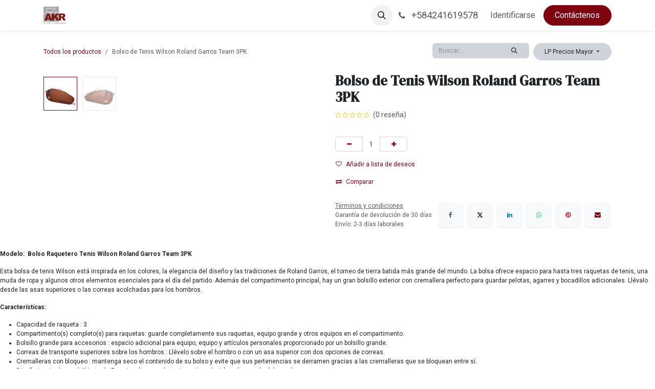

--- FILE ---
content_type: text/html; charset=utf-8
request_url: https://www.grupoakr.com/shop/wr8026301001-bolso-de-tenis-wilson-roland-garros-team-3pk-157932
body_size: 11507
content:

        
      
      <style>
          .oe_currency_value {
              display: none;
          }
      </style>
        <style>
              .product_price {
              display: none;
          }
          
      </style>
          <style>
          .js_product.js_add_to_cart {
              display: none;
          }
      </style>
      <style>
          a.btn.btn-primary.a-submit {
              display: none;
          }
      </style>

<!DOCTYPE html>
<html lang="es-VE" data-website-id="12" data-main-object="product.template(157932,)" data-add2cart-redirect="1">
    <head>
        <meta charset="utf-8"/>
        <meta http-equiv="X-UA-Compatible" content="IE=edge"/>
        <meta name="viewport" content="width=device-width, initial-scale=1"/>
        <meta name="generator" content="Odoo"/>
            
        <meta property="og:type" content="website"/>
        <meta property="og:title" content="Bolso de Tenis Wilson Roland Garros Team 3PK"/>
        <meta property="og:site_name" content="Grupo AKR"/>
        <meta property="og:url" content="https://www.grupoakr.com/shop/wr8026301001-bolso-de-tenis-wilson-roland-garros-team-3pk-157932"/>
        <meta property="og:image" content="https://www.grupoakr.com/web/image/product.template/157932/image_1024?unique=d66877d"/>
        <meta property="og:description"/>
            
        <meta name="twitter:card" content="summary_large_image"/>
        <meta name="twitter:title" content="Bolso de Tenis Wilson Roland Garros Team 3PK"/>
        <meta name="twitter:image" content="https://www.grupoakr.com/web/image/product.template/157932/image_1024?unique=d66877d"/>
        <meta name="twitter:description"/>
        
        <link rel="canonical" href="https://www.grupoakr.com/shop/wr8026301001-bolso-de-tenis-wilson-roland-garros-team-3pk-157932"/>
        
        <link rel="preconnect" href="https://fonts.gstatic.com/" crossorigin=""/>
        <title>Bolso de Tenis Wilson Roland Garros Team 3PK | Grupo AKR</title>
        <link type="image/x-icon" rel="shortcut icon" href="/web/image/website/12/favicon?unique=a29bc34"/>
        <link rel="preload" href="/web/static/src/libs/fontawesome/fonts/fontawesome-webfont.woff2?v=4.7.0" as="font" crossorigin=""/>
        <link type="text/css" rel="stylesheet" href="/web/assets/12/41a3246/web.assets_frontend.min.css"/>
        <script id="web.layout.odooscript" type="text/javascript">
            var odoo = {
                csrf_token: "db71bd7bbd768669ea9a836c3f71ebc8d1664369o1795317303",
                debug: "",
            };
        </script>
        <script type="text/javascript">
            odoo.__session_info__ = {"is_admin": false, "is_system": false, "is_public": true, "is_internal_user": false, "is_website_user": true, "uid": null, "is_frontend": true, "profile_session": null, "profile_collectors": null, "profile_params": null, "show_effect": true, "currencies": {"173": {"symbol": "Bs", "position": "after", "digits": [69, 4]}, "8": {"symbol": "COP", "position": "before", "digits": [69, 2]}, "1": {"symbol": "\u20ac", "position": "after", "digits": [69, 2]}, "214": {"symbol": "NEW", "position": "after", "digits": [69, 2]}, "162": {"symbol": "S/", "position": "before", "digits": [69, 2]}, "3": {"symbol": "$", "position": "after", "digits": [69, 4]}, "2": {"symbol": "$", "position": "before", "digits": [69, 4]}, "175": {"symbol": "Btc.", "position": "before", "digits": [69, 3]}}, "quick_login": true, "bundle_params": {"lang": "es_VE", "website_id": 12}, "test_mode": false, "websocket_worker_version": "18.0-7", "translationURL": "/website/translations", "cache_hashes": {"translations": "81237b83c078db7b4612e3c145190fbce8ad9504"}, "geoip_country_code": "US", "geoip_phone_code": 1, "lang_url_code": "es_VE"};
            if (!/(^|;\s)tz=/.test(document.cookie)) {
                const userTZ = Intl.DateTimeFormat().resolvedOptions().timeZone;
                document.cookie = `tz=${userTZ}; path=/`;
            }
        </script>
        <script type="text/javascript" defer="defer" src="/web/assets/12/534cda9/web.assets_frontend_minimal.min.js" onerror="__odooAssetError=1"></script>
        <script type="text/javascript" defer="defer" data-src="/web/assets/12/a3c757a/web.assets_frontend_lazy.min.js" onerror="__odooAssetError=1"></script>
        
                    <script>
                        
            
                if (!window.odoo) {
                    window.odoo = {};
                }
                odoo.__session_info__ = odoo.__session_info__ || {
                    websocket_worker_version: "18.0-7"
                }
                odoo.__session_info__ = Object.assign(odoo.__session_info__, {
                    livechatData: {
                        isAvailable: false,
                        serverUrl: "https://kr-group.odoo.com",
                        options: {},
                    },
                });
            
                    </script>
        
    </head>
    <body>



        <div id="wrapwrap" class="   ">
            <a class="o_skip_to_content btn btn-primary rounded-0 visually-hidden-focusable position-absolute start-0" href="#wrap">Ir al contenido</a>
                <header id="top" data-anchor="true" data-name="Header" data-extra-items-toggle-aria-label="Botón de elementos adicionales" class="   o_header_fixed" style=" ">
                    
    <nav data-name="Navbar" aria-label="Main" class="navbar navbar-expand-lg navbar-light o_colored_level o_cc d-none d-lg-block shadow-sm ">
        

            <div id="o_main_nav" class="o_main_nav container">
                
    <a data-name="Navbar Logo" href="/" class="navbar-brand logo me-4">
            
            <span role="img" aria-label="Logo of Grupo AKR" title="Grupo AKR"><img src="/web/image/website/12/logo/Grupo%20AKR?unique=a29bc34" class="img img-fluid" width="95" height="40" alt="Grupo AKR" loading="lazy"/></span>
        </a>
    
                
    <ul role="menu" id="top_menu" class="nav navbar-nav top_menu o_menu_loading me-auto">
        

                    
    <li role="presentation" class="nav-item">
        <a role="menuitem" href="/" class="nav-link ">
            <span>Inicio</span>
        </a>
    </li>
    <li role="presentation" class="nav-item">
        <a role="menuitem" href="/nuestra-empresa" class="nav-link ">
            <span>Nuestra empresa</span>
        </a>
    </li>
    <li role="presentation" class="nav-item">
        <a role="menuitem" href="/marcas" class="nav-link ">
            <span>Marcas</span>
        </a>
    </li>
    <li role="presentation" class="nav-item">
        <a role="menuitem" href="/shop/category/canaima-1697" class="nav-link ">
            <span>Productos</span>
        </a>
    </li>
    <li role="presentation" class="nav-item">
        <a role="menuitem" href="/contactanos" class="nav-link ">
            <span>Contáctanos</span>
        </a>
    </li>
    <li role="presentation" class="nav-item">
        <a role="menuitem" href="/jobs" class="nav-link ">
            <span>Empleos</span>
        </a>
    </li>
                
    </ul>
                
                <ul class="navbar-nav align-items-center gap-2 flex-shrink-0 justify-content-end ps-3">
                    
        
            <li class="o_wsale_my_wish d-none  o_wsale_my_wish_hide_empty">
                <a href="/shop/wishlist" class="o_navlink_background btn position-relative rounded-circle p-1 text-center text-reset">
                    <div class="">
                        <i class="fa fa-1x fa-heart fa-stack"></i>
                        <sup class="my_wish_quantity o_animate_blink badge bg-primary position-absolute top-0 end-0 mt-n1 me-n1 rounded-pill">0</sup>
                    </div>
                </a>
            </li>
        
                    
        <li class="">
                <div class="modal fade css_editable_mode_hidden" id="o_search_modal" aria-hidden="true" tabindex="-1">
                    <div class="modal-dialog modal-lg pt-5">
                        <div class="modal-content mt-5">
    <form method="get" class="o_searchbar_form s_searchbar_input " action="/website/search" data-snippet="s_searchbar_input">
            <div role="search" class="input-group input-group-lg">
        <input type="search" name="search" class="search-query form-control oe_search_box border border-end-0 p-3 border-0 bg-light" placeholder="Buscar…" value="" data-search-type="all" data-limit="5" data-display-image="true" data-display-description="true" data-display-extra-link="true" data-display-detail="true" data-order-by="name asc"/>
        <button type="submit" aria-label="Buscar" title="Buscar" class="btn oe_search_button border border-start-0 px-4 bg-o-color-4">
            <i class="oi oi-search"></i>
        </button>
    </div>

            <input name="order" type="hidden" class="o_search_order_by" value="name asc"/>
            
    
        </form>
                        </div>
                    </div>
                </div>
                <a data-bs-target="#o_search_modal" data-bs-toggle="modal" role="button" title="Búsqueda" href="#" class="btn rounded-circle p-1 lh-1 o_navlink_background text-reset o_not_editable">
                    <i class="oi oi-search fa-stack lh-lg"></i>
                </a>
        </li>
                    
        <li class="">
                <div data-name="Text" class="s_text_block ">
                    <a href="tel://+584241619578" class="nav-link o_nav-link_secondary p-2" data-bs-original-title="" title="" aria-describedby="popover47280">
                        <i class="fa fa-1x fa-fw fa-phone me-1"></i>
                        <span class="o_force_ltr"><small>+584241619578</small></span></a>
                </div>
        </li>
                    
                    
                    
            <li class=" o_no_autohide_item">
                <a href="/web/login" class="o_nav_link_btn nav-link border px-3">Identificarse</a>
            </li>
                    
        
        
                    
        <li class="">
            <div class="oe_structure oe_structure_solo ">
                <section class="oe_unremovable oe_unmovable s_text_block" data-snippet="s_text_block" data-name="Text">
                    <div class="container">
                        <a href="/contactus" class="oe_unremovable btn btn-primary btn_cta">Contáctenos</a>
                    </div>
                </section>
            </div>
        </li>
                </ul>
            </div>
        
    </nav>
    <nav data-name="Navbar" aria-label="Mobile" class="navbar  navbar-light o_colored_level o_cc o_header_mobile d-block d-lg-none shadow-sm ">
        

        <div class="o_main_nav container flex-wrap justify-content-between">
            
    <a data-name="Navbar Logo" href="/" class="navbar-brand logo ">
            
            <span role="img" aria-label="Logo of Grupo AKR" title="Grupo AKR"><img src="/web/image/website/12/logo/Grupo%20AKR?unique=a29bc34" class="img img-fluid" width="95" height="40" alt="Grupo AKR" loading="lazy"/></span>
        </a>
    
            <ul class="o_header_mobile_buttons_wrap navbar-nav flex-row align-items-center gap-2 mb-0">
        
            <li class="o_wsale_my_wish d-none  o_wsale_my_wish_hide_empty">
                <a href="/shop/wishlist" class="o_navlink_background_hover btn position-relative rounded-circle border-0 p-1 text-reset">
                    <div class="">
                        <i class="fa fa-1x fa-heart fa-stack"></i>
                        <sup class="my_wish_quantity o_animate_blink badge bg-primary position-absolute top-0 end-0 mt-n1 me-n1">0</sup>
                    </div>
                </a>
            </li>
        
                <li class="o_not_editable">
                    <button class="nav-link btn me-auto p-2" type="button" data-bs-toggle="offcanvas" data-bs-target="#top_menu_collapse_mobile" aria-controls="top_menu_collapse_mobile" aria-expanded="false" aria-label="Alternar navegación">
                        <span class="navbar-toggler-icon"></span>
                    </button>
                </li>
            </ul>
            <div id="top_menu_collapse_mobile" class="offcanvas offcanvas-end o_navbar_mobile">
                <div class="offcanvas-header justify-content-end o_not_editable">
                    <button type="button" class="nav-link btn-close" data-bs-dismiss="offcanvas" aria-label="Cerrar"></button>
                </div>
                <div class="offcanvas-body d-flex flex-column justify-content-between h-100 w-100">
                    <ul class="navbar-nav">
                        
                        
        <li class="">
    <form method="get" class="o_searchbar_form s_searchbar_input " action="/website/search" data-snippet="s_searchbar_input">
            <div role="search" class="input-group mb-3">
        <input type="search" name="search" class="search-query form-control oe_search_box rounded-start-pill text-bg-light ps-3 border-0 bg-light" placeholder="Buscar…" value="" data-search-type="all" data-limit="0" data-display-image="true" data-display-description="true" data-display-extra-link="true" data-display-detail="true" data-order-by="name asc"/>
        <button type="submit" aria-label="Buscar" title="Buscar" class="btn oe_search_button rounded-end-pill bg-o-color-3 pe-3">
            <i class="oi oi-search"></i>
        </button>
    </div>

            <input name="order" type="hidden" class="o_search_order_by" value="name asc"/>
            
    
        </form>
        </li>
                        
    <ul role="menu" class="nav navbar-nav top_menu  ">
        

                            
    <li role="presentation" class="nav-item">
        <a role="menuitem" href="/" class="nav-link ">
            <span>Inicio</span>
        </a>
    </li>
    <li role="presentation" class="nav-item">
        <a role="menuitem" href="/nuestra-empresa" class="nav-link ">
            <span>Nuestra empresa</span>
        </a>
    </li>
    <li role="presentation" class="nav-item">
        <a role="menuitem" href="/marcas" class="nav-link ">
            <span>Marcas</span>
        </a>
    </li>
    <li role="presentation" class="nav-item">
        <a role="menuitem" href="/shop/category/canaima-1697" class="nav-link ">
            <span>Productos</span>
        </a>
    </li>
    <li role="presentation" class="nav-item">
        <a role="menuitem" href="/contactanos" class="nav-link ">
            <span>Contáctanos</span>
        </a>
    </li>
    <li role="presentation" class="nav-item">
        <a role="menuitem" href="/jobs" class="nav-link ">
            <span>Empleos</span>
        </a>
    </li>
                        
    </ul>
                        
        <li class="">
                <div data-name="Text" class="s_text_block mt-2 border-top pt-2 o_border_contrast">
                    <a href="tel://+584241619578" class="nav-link o_nav-link_secondary p-2" data-bs-original-title="" title="" aria-describedby="popover47280">
                        <i class="fa fa-1x fa-fw fa-phone me-1"></i>
                        <span class="o_force_ltr"><small>+584241619578</small></span></a>
                </div>
        </li>
                        
                    </ul>
                    <ul class="navbar-nav gap-2 mt-3 w-100">
                        
                        
            <li class=" o_no_autohide_item">
                <a href="/web/login" class="nav-link o_nav_link_btn w-100 border text-center">Identificarse</a>
            </li>
                        
        
        
                        
        <li class="">
            <div class="oe_structure oe_structure_solo ">
                <section class="oe_unremovable oe_unmovable s_text_block" data-snippet="s_text_block" data-name="Text">
                    <div class="container">
                        <a href="/contactus" class="oe_unremovable btn btn-primary btn_cta w-100">Contáctenos</a>
                    </div>
                </section>
            </div>
        </li>
                    </ul>
                </div>
            </div>
        </div>
    
    </nav>
    
        </header>
                <main>
                    
            <div itemscope="itemscope" itemtype="http://schema.org/Product" id="wrap" class="js_sale o_wsale_product_page ecom-zoomable zoomodoo-next" data-ecom-zoom-click="1">
                <div class="oe_structure oe_empty oe_structure_not_nearest" id="oe_structure_website_sale_product_1" data-editor-message="ARRASTRE BLOQUES DE CREACIÓN AQUÍ PARA QUE ESTÉN DISPONIBLES EN TODOS LOS PRODUCTOS"></div>
                <section id="product_detail" class="oe_website_sale container my-3 my-lg-4 " data-view-track="1" data-product-tracking-info="{&#34;item_id&#34;: &#34;097512684750&#34;, &#34;item_name&#34;: &#34;Bolso de Tenis Wilson Roland Garros Team 3PK&#34;, &#34;item_category&#34;: &#34;DEPORTES TENIS BOLSOS&#34;, &#34;currency&#34;: &#34;USD&#34;, &#34;price&#34;: 1.0}">
                    <div class="row align-items-center">
                        <div class="col d-flex align-items-center order-1 order-lg-0">
                            <ol class="o_wsale_breadcrumb breadcrumb p-0 mb-4 m-lg-0">
                                <li class="o_not_editable breadcrumb-item d-none d-lg-inline-block">
                                    <a href="/shop">
                                        <i class="oi oi-chevron-left d-lg-none me-1" role="presentación"></i>Todos los productos
                                    </a>
                                </li>
                                <li class="o_not_editable breadcrumb-item d-lg-none">
                                    <a class="py-2 py-lg-0" href="/shop">
                                        <i class="oi oi-chevron-left me-1" role="presentation"></i>Todos los productos
                                    </a>
                                </li>
                                <li class="breadcrumb-item d-none d-lg-inline-block active">
                                    <span>Bolso de Tenis Wilson Roland Garros Team 3PK</span>
                                </li>
                            </ol>
                        </div>
                        <div class="col-lg-4 d-flex align-items-center">
                            <div class="d-flex justify-content-between w-100">
    <form method="get" class="o_searchbar_form s_searchbar_input o_wsale_products_searchbar_form me-auto flex-grow-1 mb-4 mb-lg-0" action="/shop" data-snippet="s_searchbar_input">
            <div role="search" class="input-group me-sm-2">
        <input type="search" name="search" class="search-query form-control oe_search_box border-0 text-bg-light border-0 bg-light" placeholder="Buscar…" data-search-type="products" data-limit="5" data-display-image="true" data-display-description="true" data-display-extra-link="true" data-display-detail="true" data-order-by="name asc"/>
        <button type="submit" aria-label="Buscar" title="Buscar" class="btn oe_search_button btn btn-light">
            <i class="oi oi-search"></i>
        </button>
    </div>

            <input name="order" type="hidden" class="o_search_order_by" value="name asc"/>
            
        
        </form>
        <div class="o_pricelist_dropdown dropdown d-lg-inline ms-2">
            
                <a role="button" href="#" data-bs-toggle="dropdown" class="dropdown-toggle btn btn-light">
                    LP Precios Mayor
                </a>
                <div class="dropdown-menu" role="menu">
                        <a role="menuitem" class="dropdown-item" href="/shop/change_pricelist/3966">
                            <span class="switcher_pricelist small" data-pl_id="3966">LP Precios Mayor</span>
                        </a>
                        <a role="menuitem" class="dropdown-item" href="/shop/change_pricelist/4800">
                            <span class="switcher_pricelist small" data-pl_id="4800">NEW BALANCE</span>
                        </a>
                </div>
            
        </div>
                            </div>
                        </div>
                    </div>
                    <div class="row" id="product_detail_main" data-name="Product Page" data-image_width="50_pc" data-image_layout="carousel">
                        <div class="col-lg-6 mt-lg-4 o_wsale_product_images position-relative" data-image-amount="2">
        <div id="o-carousel-product" data-bs-ride="true" class="o_carousel_not_single carousel slide position-sticky mb-3 overflow-hidden" data-name="Carrusel del Producto">
            <div class="o_carousel_product_outer carousel-outer position-relative d-flex align-items-center w-100 overflow-hidden">
                <span class="o_ribbon d-none z-1" style=""></span>
                <div class="carousel-inner h-100">
                        <div class="carousel-item h-100 text-center active">
        <div class="d-flex align-items-center justify-content-center h-100 oe_unmovable"><img src="/web/image/product.product/211452/image_1024/%5BWR8026301001%5D%20Bolso%20de%20Tenis%20Wilson%20Roland%20Garros%20Team%203PK?unique=93c7024" class="img img-fluid oe_unmovable product_detail_img w-100 mh-100" alt="Bolso de Tenis Wilson Roland Garros Team 3PK" data-zoom="1" data-zoom-image="/web/image/product.product/211452/image_1920/%5BWR8026301001%5D%20Bolso%20de%20Tenis%20Wilson%20Roland%20Garros%20Team%203PK?unique=93c7024" loading="lazy"/></div>
                        </div>
                        <div class="carousel-item h-100 text-center">
        <div class="d-flex align-items-center justify-content-center h-100 oe_unmovable"><img src="/web/image/product.image/59166/image_1024/Bolso%20de%20Tenis%20Wilson%20Roland%20Garros%20Team%203PK?unique=1ce175a" class="img img-fluid oe_unmovable product_detail_img w-100 mh-100" alt="Bolso de Tenis Wilson Roland Garros Team 3PK" data-zoom="1" data-zoom-image="/web/image/product.image/59166/image_1920/Bolso%20de%20Tenis%20Wilson%20Roland%20Garros%20Team%203PK?unique=1ce175a" loading="lazy"/></div>
                        </div>
                </div>
                    <a class="carousel-control-prev" href="#o-carousel-product" role="button" data-bs-slide="prev">
                        <i class="oi oi-chevron-left oe_unmovable border bg-white text-900" role="img" aria-label="Previo" title="Previo"></i>
                    </a>
                    <a class="carousel-control-next" href="#o-carousel-product" role="button" data-bs-slide="next">
                        <i class="oi oi-chevron-right oe_unmovable border bg-white text-900" role="img" aria-label="Siguiente" title="Siguiente"></i>
                    </a>
            </div>
        <div class="o_carousel_product_indicators pt-2 overflow-hidden">
            <ol class="carousel-indicators  position-static pt-2 pt-lg-0 mx-auto my-0">
                <li data-bs-target="#o-carousel-product" class="align-top position-relative active" data-bs-slide-to="0">
                    <div><img src="/web/image/product.product/211452/image_128/%5BWR8026301001%5D%20Bolso%20de%20Tenis%20Wilson%20Roland%20Garros%20Team%203PK?unique=93c7024" class="img o_image_64_cover" alt="Bolso de Tenis Wilson Roland Garros Team 3PK" loading="lazy"/></div>
                </li><li data-bs-target="#o-carousel-product" class="align-top position-relative " data-bs-slide-to="1">
                    <div><img src="/web/image/product.image/59166/image_128/Bolso%20de%20Tenis%20Wilson%20Roland%20Garros%20Team%203PK?unique=1ce175a" class="img o_image_64_cover" alt="Bolso de Tenis Wilson Roland Garros Team 3PK" loading="lazy"/></div>
                </li>
            </ol>
        </div>
        </div>
                        </div>
                        <div id="product_details" class="col-lg-6 mt-md-4">
                            <h1 itemprop="name">Bolso de Tenis Wilson Roland Garros Team 3PK</h1>
                            <span itemprop="url" style="display:none;">https://www.grupoakr.com/shop/wr8026301001-bolso-de-tenis-wilson-roland-garros-team-3pk-157932</span>
                            <span itemprop="image" style="display:none;">https://www.grupoakr.com/web/image/product.template/157932/image_1920?unique=d66877d</span>
                                <a href="#o_product_page_reviews" class="o_product_page_reviews_link text-decoration-none">
        <div class="o_website_rating_static">
                    <i class="fa fa-star-o" role="img"></i>
                    <i class="fa fa-star-o" role="img"></i>
                    <i class="fa fa-star-o" role="img"></i>
                    <i class="fa fa-star-o" role="img"></i>
                    <i class="fa fa-star-o" role="img"></i>
                <small class="text-muted ms-1">
                    (0 reseña)
                </small>
        </div>
                                </a>
                            
                            <form action="/shop/cart/update" method="POST">
                                <input type="hidden" name="csrf_token" value="db71bd7bbd768669ea9a836c3f71ebc8d1664369o1795317303"/>
                                <div class="js_product js_main_product mb-3">
                                    <div>
      <style>
        .oe_price {
          display: None;
        }
      </style>
      <style>
        .price {
          display: None;
        }
      </style>
    <div itemprop="offers" itemscope="itemscope" itemtype="http://schema.org/Offer" class="product_price mt-2 mb-3 d-inline-block">
        <h3 class="css_editable_mode_hidden">
            <span class="oe_price" style="white-space: nowrap;">$ </span>
            <span class="oe_price" style="white-space: nowrap;" data-oe-type="float" data-oe-expression="combination_info[&#39;price&#39;]">1,00</span>
            <span itemprop="price" style="display:none;">1.0</span>
            <span itemprop="priceCurrency" style="display:none;">USD</span>
            <span style="text-decoration: line-through; white-space: nowrap;" itemprop="listPrice" class="text-danger oe_default_price ms-1 h5 d-none">$ </span>
            <span style="text-decoration: line-through; white-space: nowrap;" itemprop="listPrice" class="text-danger oe_default_price ms-1 h5 d-none" data-oe-type="float" data-oe-expression="combination_info[&#39;list_price&#39;]">1,00</span>
        </h3>
        <h3 class="css_non_editable_mode_hidden decimal_precision" data-precision="4">
            <span>$ <span class="oe_currency_value">1,0000</span></span>
        </h3>
    </div>
  <div id="product_unavailable" class="d-none">
            <h3 class="fst-italic">Not Available For Sale</h3>
        </div>
                                    </div>
                                    
                                        <input type="hidden" class="product_id" name="product_id" value="211452"/>
                                        <input type="hidden" class="product_template_id" name="product_template_id" value="157932"/>
                                        <input type="hidden" class="product_category_id" name="product_category_id" value="1679"/>
        <ul class="list-unstyled js_add_cart_variants mb-0 flex-column" data-attribute_exclusions="{&#34;exclusions&#34;: {&#34;102851&#34;: []}, &#34;archived_combinations&#34;: [], &#34;parent_exclusions&#34;: {}, &#34;parent_combination&#34;: [], &#34;parent_product_name&#34;: null, &#34;mapped_attribute_names&#34;: {&#34;102851&#34;: &#34;Color: AZUL Y MARR\u00d3N&#34;}}">

                
                <li data-attribute_id="1" data-attribute_name="Color" data-attribute_display_type="select" class="variant_attribute d-none">

                    
                    <strong class="attribute_name">Color</strong>

                        <select data-attribute_id="1" class="form-select css_attribute_select o_wsale_product_attribute js_variant_change always " name="ptal-39328">
                                <option value="102851" data-attribute-value-id="146" data-value_id="102851" data-value_name="AZUL Y MARRÓN" data-attribute_name="Color" selected="True" data-is_single="True">
                                    <span>AZUL Y MARRÓN</span>
                                </option>
                        </select>
                </li>
        </ul>
                                    
                                    <p class="css_not_available_msg alert alert-warning">Esta combinación no existe.</p>
                                    <div id="o_wsale_cta_wrapper" class="d-flex flex-wrap align-items-center">
                                        
            <div contenteditable="false" class="css_quantity input-group d-inline-flex me-2 mb-2 align-middle">
                <a class="btn btn-link js_add_cart_json" aria-label="Quitar uno" title="Quitar uno" href="#">
                    <i class="fa fa-minus"></i>
                </a>
                <input type="text" class="form-control quantity text-center" data-min="1" name="add_qty" value="1"/>
                <a class="btn btn-link float_left js_add_cart_json" aria-label="Agregue uno" title="Agregue uno" href="#">
                    <i class="fa fa-plus"></i>
                </a>
            </div>
                                        <div id="add_to_cart_wrap" class="d-inline-flex align-items-center mb-2 me-auto">
                                            <a data-animation-selector=".o_wsale_product_images" role="button" id="add_to_cart" href="#" class="btn btn-primary js_check_product a-submit flex-grow-1" data-subscription-plan-id="">
                                                <i class="fa fa-shopping-cart me-2"></i>
                                                Agregar al carrito
                                            </a>
                                        </div>
                                        <div id="product_option_block" class="d-flex flex-wrap w-100">
            
                <button type="button" role="button" class="btn btn-link px-0 pe-3 o_add_wishlist_dyn" data-action="o_wishlist" title="Añadir a lista de deseos" data-product-template-id="157932" data-product-product-id="211452">
                    <i class="fa fa-heart-o me-2" role="img" aria-label="Add to wishlist"></i>Añadir a lista de deseos
                </button>
            </div>
                                    </div>
            <button type="button" role="button" class="d-none d-md-block btn btn-link px-0 o_add_compare_dyn" aria-label="Comparar" data-action="o_comparelist" data-product-product-id="211452">
                    <span class="fa fa-exchange me-2"></span>Comparar
            </button>
            <div class="availability_messages o_not_editable"></div>
        <div class="o_product_tags o_field_tags d-flex flex-wrap align-items-center gap-2 mb-2 mt-1">
        </div>
                                </div>
                            </form>
                            <div id="contact_us_wrapper" class="d-none oe_structure oe_structure_solo ">
                                <section class="s_text_block" data-snippet="s_text_block" data-name="Text">
                                    <div class="container">
                                        <a class="btn btn-primary btn_cta" href="/contactus">
                                            Contáctenos
                                        </a>
                                    </div>
                                </section>
                            </div>
                            <div id="o_product_terms_and_share" class="d-flex justify-content-between flex-column flex-md-row align-items-md-end gap-3 mb-3">
            <p class="text-muted mb-0">
                <a href="/terms" class="text-muted"><u>Términos y condiciones</u></a><br/>
                Garantía de devolución de 30 días<br/>
                Envío: 2-3 días laborales
            </p>
            <div data-snippet="s_share" data-name="Share" class="s_share text-start o_no_link_popover">
                <h4 class="s_share_title d-none o_default_snippet_text">Compartir</h4>
                <a href="https://www.facebook.com/sharer/sharer.php?u={url}" target="_blank" aria-label="Facebook" class="s_share_facebook">
                    <i class="fa fa-facebook rounded shadow-sm"></i>
                </a>
                <a href="https://twitter.com/intent/tweet?text={title}&amp;url={url}" target="_blank" aria-label="X" class="s_share_twitter">
                    <i class="fa fa-twitter rounded shadow-sm"></i>
                </a>
                <a href="https://www.linkedin.com/sharing/share-offsite/?url={url}" target="_blank" aria-label="LinkedIn" class="s_share_linkedin">
                    <i class="fa fa-linkedin rounded shadow-sm"></i>
                </a>
                <a href="https://wa.me/?text={title}" target="_blank" aria-label="WhatsApp" class="s_share_whatsapp">
                    <i class="fa fa-whatsapp rounded shadow-sm"></i>
                </a>
                <a href="https://pinterest.com/pin/create/button/?url={url}&amp;media={media}&amp;description={title}" target="_blank" aria-label="Pinterest" class="s_share_pinterest">
                    <i class="fa fa-pinterest rounded shadow-sm"></i>
                </a>
                <a href="mailto:?body={url}&amp;subject={title}" aria-label="Correo electrónico" class="s_share_email">
                    <i class="fa fa-envelope rounded shadow-sm"></i>
                </a>
            </div></div>
            <input id="wsale_user_email" type="hidden" value="public-user@company-88.com"/>
                        </div>
                    </div>
                </section>
                <div itemprop="description" class="oe_structure oe_empty mt16" id="product_full_description"><p><strong>Modelo:  Bolso Raquetero Tenis Wilson Roland Garros Team 3PK</strong></p><p>Esta bolsa de tenis Wilson está inspirada en los colores, la elegancia del diseño y las tradiciones de Roland Garros, el torneo de tierra batida más grande del mundo. La bolsa ofrece espacio para hasta tres raquetas de tenis, una muda de ropa y algunos otros elementos esenciales para el día del partido. Además del compartimento principal, hay un gran bolsillo exterior con cremallera perfecto para guardar pelotas, agarres y bocadillos adicionales. Llévalo desde las asas superiores o las correas acolchadas para los hombros.</p><p><b>Características</b><strong>:</strong></p><ul><li>Capacidad de raqueta : 3</li><li>Compartimento(s) completo(s) para raquetas: guarde completamente sus raquetas, equipo grande y otros equipos en el compartimento.</li><li>Bolsillo grande para accesorios : espacio adicional para equipo, equipo y artículos personales proporcionado por un bolsillo grande.</li><li>Correas de transporte superiores sobre los hombros : Llévelo sobre el hombro o con un asa superior con dos opciones de correas.</li><li>Cremalleras con bloqueo : mantenga seco el contenido de su bolso y evite que sus pertenencias se derramen gracias a las cremalleras que se bloquean entre sí.</li><li>Diseño inspirado en el Abierto de Francia, el torneo de tenis en tierra batida más grande del mundo.</li></ul><p><b>​Especificaciones:</b></p><ul><li>Dimensiones : 30 x 5 x 13,5 pulgadas / 76 cm x 13 cm x 34 cm</li><li>Materiales : 100% poliéster</li></ul><p>

<br></p></div>
                <section class="pt32 pb32" id="product_full_spec">
                    <div class="container">
                        <div class="d-flex justify-content-between align-items-center mb-4">
                            <h3 class="m-0">Especificaciones</h3>
                        </div>
                        <div id="product_specifications">
                            <div class="row">
                                    <div class="col-lg-6">
        <table class="table ">
            
            <tr>
                <td class="w-25  ps-0 ">
                    <span>Color</span>
                </td>
                <td class="w-75  pe-0 text-muted text-end">
                        <span>AZUL Y MARRÓN</span>
                </td>
            </tr>
        </table>
                                    </div>
                                    <div class="col-lg-6">
                                        <table class="table">
                                        </table>
                                    </div>
                            </div>
                        </div>
                    </div>
                </section>
            <div class="o_shop_discussion_rating" data-anchor="true">
                <section id="o_product_page_reviews" class="container pt32 pb32" data-anchor="true">
                    <a class="o_product_page_reviews_title d-flex justify-content-between text-decoration-none collapsed" type="button" data-bs-toggle="collapse" data-bs-target="#o_product_page_reviews_content" aria-expanded="false" aria-controls="o_product_page_reviews_content">
                        <h3 class="mb32">Reseñas de los clientes</h3>
                        <i class="fa align-self-start"></i>
                    </a>
                    <div id="o_product_page_reviews_content" class="collapse">
        <div id="discussion" data-anchor="true" class="d-print-none o_portal_chatter o_not_editable p-0" data-res_model="product.template" data-res_id="157932" data-pager_step="5" data-allow_composer="1" data-two_columns="true" data-display_rating="True">
        </div>
                    </div>
                </section>
            </div>
                <div class="oe_structure oe_empty oe_structure_not_nearest mt16" id="oe_structure_website_sale_product_2" data-editor-message="ARRASTRE BLOQUES DE CREACIÓN AQUÍ PARA QUE ESTÉN DISPONIBLES EN TODOS LOS PRODUCTOS"></div>
            </div>
        
        <div id="o_shared_blocks" class="oe_unremovable"></div>
                </main>
                <footer id="bottom" data-anchor="true" data-name="Footer" class="o_footer o_colored_level o_cc ">
                    <div id="footer" class="oe_structure oe_structure_solo">
      <section class="s_text_block pt16 pb8" data-name="Text block" data-snippet="s_text_block" style="background-image: none;">
        <div class="container">
          <div class="row">
            <div class="col-lg-4 o_colored_level">
              <h5>
                <u>Sobre Grupo AKR</u>
              </h5>
              <ul class="list-unstyled">
                <li>
                  <a href="/nuestra-empresa" target="_blank" data-bs-original-title="" title="" aria-describedby="tooltip617502">
                    <font class="text-white" style="">¿Quiénes somos?</font>
                  </a>
                </li>
                <li>
                  <a href="/marcas" target="_blank" data-bs-original-title="" title="" aria-describedby="tooltip606639">
                    <font class="text-white" style="" data-bs-original-title="" title="" aria-describedby="tooltip534389">Nuestras marcas</font>
                  </a>
                </li>
                <li>
                  <a href="/marcas" target="_blank" data-bs-original-title="" title="" aria-describedby="tooltip606639">
                  </a>
                </li>
                <li>
                  <a href="/recursos-y-videos" target="_blank" data-bs-original-title="" title="" aria-describedby="tooltip983094">
                    <font class="text-white" style="">Recursos y videos</font>
                  </a>
                </li>
                <li>
                  <a href="/jobs" target="_blank" data-bs-original-title="" title="">
                    <font class="text-white" style="">Trabaja con nosotros</font>
                  </a>
                </li>
                <li>
                  <a href="/recursos-y-videos" target="_blank" data-bs-original-title="" title="" aria-describedby="tooltip983094">
                  </a>
                </li>
              </ul>
            </div>
            <div class="col-lg-4 o_colored_level" id="connect">
              <h5>Contacta con nosotros</h5>
              <ul class="list-unstyled">
                <li>
                  <i class="fa fa-phone"></i>
                  <span class="o_force_ltr">+58 424-2523987</span>
                </li>
                <li>
                  <i class="fa fa-envelope"></i>
                  <span>info@akr.com.ve</span>
                </li>
              </ul>
              <p>
                                
                                
                                
                                
                                
                                
                            </p>
            </div>
            <div class="col-lg-4 o_colored_level">
              <h5>
                <span>Inversiones Canaima 48, C.A.</span>
                <small> -&nbsp;</small>
              </h5>
              <p>
                <span style="font-size: 14px;">Mejoramos apasionadamente la calidad de vida de nuestros clientes y consumidores a través de valiosas marcas, excelente servicio y una sólida empresa reconocida a lo largo y ancho de toda Venezuela.</span>
                <br/>
              </p>
            </div>
          </div>
        </div>
      </section>
    </div>
  <div class="o_footer_copyright o_colored_level o_cc" data-name="Copyright">
                        <div class="container py-3">
                            <div class="row">
                                <div class="col-sm text-center text-sm-start text-muted">
                                    <span class="o_footer_copyright_name me-2">Copyright ©Inversiones Canaima 48, c.a.</span>
        
        
                                </div>
                                <div class="col-sm text-center text-sm-end o_not_editable">
        <div class="o_brand_promotion">
        Con tecnología de 
            <a target="_blank" class="badge text-bg-light" href="http://www.odoo.com?utm_source=db&amp;utm_medium=website">
                <img alt="Odoo" src="/web/static/img/odoo_logo_tiny.png" width="62" height="20" style="width: auto; height: 1em; vertical-align: baseline;" loading="lazy"/>
            </a>
        - 
                    El #1 <a target="_blank" href="http://www.odoo.com/app/ecommerce?utm_source=db&amp;utm_medium=website">Comercio electrónico de código abierto</a>
                
        </div>
                                </div>
                            </div>
                        </div>
                    </div>
                </footer>
            </div>
            <script id="tracking_code" async="async" src="https://www.googletagmanager.com/gtag/js?id=UA-194009856-1"></script>
            <script id="tracking_code_config">
                window.dataLayer = window.dataLayer || [];
                function gtag(){dataLayer.push(arguments);}
                gtag('consent', 'default', {
                    'ad_storage': 'denied',
                    'ad_user_data': 'denied',
                    'ad_personalization': 'denied',
                    'analytics_storage': 'denied',
                });
                gtag('js', new Date());
                gtag('config', 'UA-194009856-1');
                function allConsentsGranted() {
                    gtag('consent', 'update', {
                        'ad_storage': 'granted',
                        'ad_user_data': 'granted',
                        'ad_personalization': 'granted',
                        'analytics_storage': 'granted',
                    });
                }
                    allConsentsGranted();
            </script>
        
        </body>
</html>